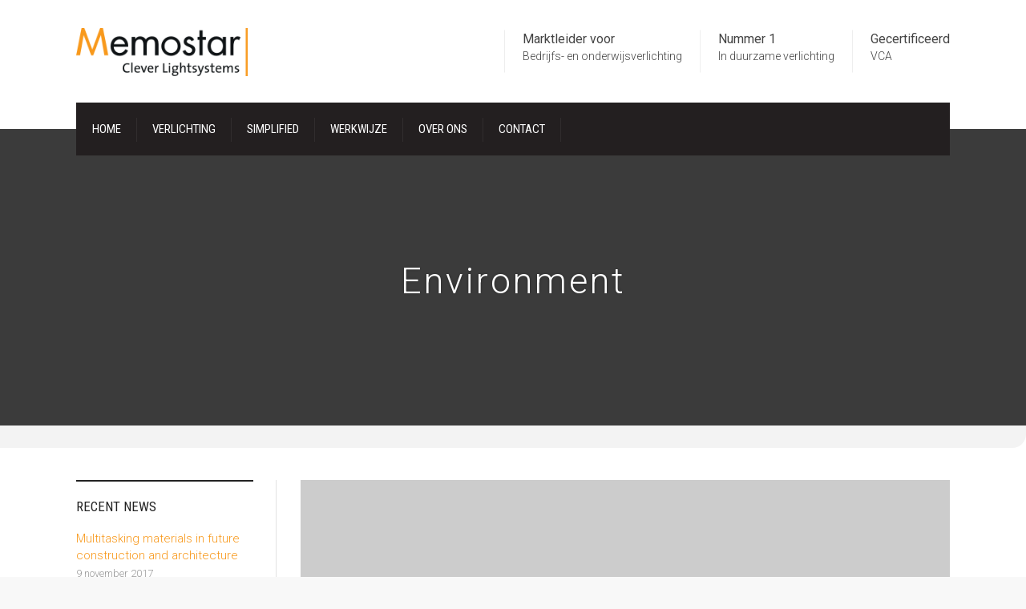

--- FILE ---
content_type: text/html; charset=UTF-8
request_url: http://memostar.nl/category/environment/
body_size: 54685
content:

<!DOCTYPE html>
<!--[if IE 9 ]><html class="no-js ie9"> <![endif]-->
<!--[if (gt IE 9)|!(IE)]><!--><html class="no-js"> <!--<![endif]-->
    <head>
        <meta charset="UTF-8">
					<meta name="viewport" content="width=device-width, initial-scale=1.0">
		        <link rel="profile" href="http://gmpg.org/xfn/11">
        <link rel="pingback" href="http://memostar.nl/xmlrpc.php">        
       <!--[if lte IE 9]><script src="http://cdnjs.cloudflare.com/ajax/libs/html5shiv/3.7/html5shiv.js"></script><![endif]-->
		<meta name='robots' content='index, follow, max-image-preview:large, max-snippet:-1, max-video-preview:-1' />

	<!-- This site is optimized with the Yoast SEO plugin v26.8 - https://yoast.com/product/yoast-seo-wordpress/ -->
	<title>Environment Archieven - Memostar Relighting</title>
	<link rel="canonical" href="https://memostar.nl/category/environment/" />
	<meta property="og:locale" content="nl_NL" />
	<meta property="og:type" content="article" />
	<meta property="og:title" content="Environment Archieven - Memostar Relighting" />
	<meta property="og:url" content="https://memostar.nl/category/environment/" />
	<meta property="og:site_name" content="Memostar Relighting" />
	<meta name="twitter:card" content="summary_large_image" />
	<script type="application/ld+json" class="yoast-schema-graph">{"@context":"https://schema.org","@graph":[{"@type":"CollectionPage","@id":"https://memostar.nl/category/environment/","url":"https://memostar.nl/category/environment/","name":"Environment Archieven - Memostar Relighting","isPartOf":{"@id":"http://memostar.nl/#website"},"primaryImageOfPage":{"@id":"https://memostar.nl/category/environment/#primaryimage"},"image":{"@id":"https://memostar.nl/category/environment/#primaryimage"},"thumbnailUrl":"http://memostar.nl/wp-content/uploads/2017/11/1300x650.png","breadcrumb":{"@id":"https://memostar.nl/category/environment/#breadcrumb"},"inLanguage":"nl-NL"},{"@type":"ImageObject","inLanguage":"nl-NL","@id":"https://memostar.nl/category/environment/#primaryimage","url":"http://memostar.nl/wp-content/uploads/2017/11/1300x650.png","contentUrl":"http://memostar.nl/wp-content/uploads/2017/11/1300x650.png","width":1300,"height":650},{"@type":"BreadcrumbList","@id":"https://memostar.nl/category/environment/#breadcrumb","itemListElement":[{"@type":"ListItem","position":1,"name":"Home","item":"http://memostar.nl/"},{"@type":"ListItem","position":2,"name":"Environment"}]},{"@type":"WebSite","@id":"http://memostar.nl/#website","url":"http://memostar.nl/","name":"Memostar Relighting","description":"Licht &amp; energie optimalisatie","publisher":{"@id":"http://memostar.nl/#organization"},"potentialAction":[{"@type":"SearchAction","target":{"@type":"EntryPoint","urlTemplate":"http://memostar.nl/?s={search_term_string}"},"query-input":{"@type":"PropertyValueSpecification","valueRequired":true,"valueName":"search_term_string"}}],"inLanguage":"nl-NL"},{"@type":"Organization","@id":"http://memostar.nl/#organization","name":"Memostar","url":"http://memostar.nl/","logo":{"@type":"ImageObject","inLanguage":"nl-NL","@id":"http://memostar.nl/#/schema/logo/image/","url":"https://memostar.nl/wp-content/uploads/2020/06/Memostar_logo_RGB.png","contentUrl":"https://memostar.nl/wp-content/uploads/2020/06/Memostar_logo_RGB.png","width":500,"height":138,"caption":"Memostar"},"image":{"@id":"http://memostar.nl/#/schema/logo/image/"}}]}</script>
	<!-- / Yoast SEO plugin. -->


<link rel='dns-prefetch' href='//fonts.googleapis.com' />
<link rel='dns-prefetch' href='//www.googletagmanager.com' />
<link rel='preconnect' href='https://fonts.gstatic.com' crossorigin />
<link rel="alternate" type="application/rss+xml" title="Memostar Relighting &raquo; feed" href="http://memostar.nl/feed/" />
<link rel="alternate" type="application/rss+xml" title="Memostar Relighting &raquo; reacties feed" href="http://memostar.nl/comments/feed/" />
<link rel="alternate" type="application/rss+xml" title="Memostar Relighting &raquo; Environment categorie feed" href="http://memostar.nl/category/environment/feed/" />
<style id='wp-img-auto-sizes-contain-inline-css' type='text/css'>
img:is([sizes=auto i],[sizes^="auto," i]){contain-intrinsic-size:3000px 1500px}
/*# sourceURL=wp-img-auto-sizes-contain-inline-css */
</style>
<link rel='stylesheet' id='layerslider-css' href='http://memostar.nl/wp-content/plugins/LayerSlider/assets/static/layerslider/css/layerslider.css?ver=6.10.2' type='text/css' media='all' />
<style id='wp-emoji-styles-inline-css' type='text/css'>

	img.wp-smiley, img.emoji {
		display: inline !important;
		border: none !important;
		box-shadow: none !important;
		height: 1em !important;
		width: 1em !important;
		margin: 0 0.07em !important;
		vertical-align: -0.1em !important;
		background: none !important;
		padding: 0 !important;
	}
/*# sourceURL=wp-emoji-styles-inline-css */
</style>
<link rel='stylesheet' id='cg_toolkit_styles-css' href='http://memostar.nl/wp-content/plugins/commercegurus-toolkit/css/cg_toolkit.css?ver=6.9' type='text/css' media='all' />
<link rel='stylesheet' id='contact-form-7-css' href='http://memostar.nl/wp-content/plugins/contact-form-7/includes/css/styles.css?ver=6.1.4' type='text/css' media='all' />
<link rel='stylesheet' id='font-awesome-css' href='http://memostar.nl/wp-content/themes/factory/css/font-awesome/font-awesome.min.css?ver=6.9' type='text/css' media='all' />
<link rel='stylesheet' id='ionicons-css' href='http://memostar.nl/wp-content/themes/factory/css/ionicons.css?ver=6.9' type='text/css' media='all' />
<link rel='stylesheet' id='animate-css' href='http://memostar.nl/wp-content/themes/factory/css/animate.css?ver=6.9' type='text/css' media='all' />
<link rel='stylesheet' id='bootstrap-css' href='http://memostar.nl/wp-content/themes/factory/inc/core/bootstrap/dist/css/bootstrap.min.css?ver=6.9' type='text/css' media='all' />
<link rel='stylesheet' id='cg-commercegurus-css' href='http://memostar.nl/wp-content/themes/factory/css/commercegurus.css?ver=6.9' type='text/css' media='all' />
<style id='cg-commercegurus-inline-css' type='text/css'>

            body .cg-hero-bg {
                background-image: url(  );
            }
        
/*# sourceURL=cg-commercegurus-inline-css */
</style>
<link rel='stylesheet' id='cg-responsive-css' href='http://memostar.nl/wp-content/themes/factory/css/responsive.css?ver=6.9' type='text/css' media='all' />
<link rel='stylesheet' id='cg-child-styles-css' href='http://memostar.nl/wp-content/themes/factory-child/style.css?ver=6.9' type='text/css' media='all' />
<link rel="preload" as="style" href="https://fonts.googleapis.com/css?family=Roboto%20Condensed:300,400,700,300italic,400italic,700italic%7CRoboto:100,300,400,500,700,900,100italic,300italic,400italic,500italic,700italic,900italic%7CPathway%20Gothic%20One:400&#038;display=swap&#038;ver=1764235792" /><link rel="stylesheet" href="https://fonts.googleapis.com/css?family=Roboto%20Condensed:300,400,700,300italic,400italic,700italic%7CRoboto:100,300,400,500,700,900,100italic,300italic,400italic,500italic,700italic,900italic%7CPathway%20Gothic%20One:400&#038;display=swap&#038;ver=1764235792" media="print" onload="this.media='all'"><noscript><link rel="stylesheet" href="https://fonts.googleapis.com/css?family=Roboto%20Condensed:300,400,700,300italic,400italic,700italic%7CRoboto:100,300,400,500,700,900,100italic,300italic,400italic,500italic,700italic,900italic%7CPathway%20Gothic%20One:400&#038;display=swap&#038;ver=1764235792" /></noscript><script type="text/javascript" id="layerslider-greensock-js-extra">
/* <![CDATA[ */
var LS_Meta = {"v":"6.10.2"};
//# sourceURL=layerslider-greensock-js-extra
/* ]]> */
</script>
<script type="text/javascript" src="http://memostar.nl/wp-content/plugins/LayerSlider/assets/static/layerslider/js/greensock.js?ver=1.19.0" id="layerslider-greensock-js"></script>
<script type="text/javascript" src="http://memostar.nl/wp-includes/js/jquery/jquery.min.js?ver=3.7.1" id="jquery-core-js"></script>
<script type="text/javascript" src="http://memostar.nl/wp-includes/js/jquery/jquery-migrate.min.js?ver=3.4.1" id="jquery-migrate-js"></script>
<script type="text/javascript" src="http://memostar.nl/wp-content/plugins/LayerSlider/assets/static/layerslider/js/layerslider.kreaturamedia.jquery.js?ver=6.10.2" id="layerslider-js"></script>
<script type="text/javascript" src="http://memostar.nl/wp-content/plugins/LayerSlider/assets/static/layerslider/js/layerslider.transitions.js?ver=6.10.2" id="layerslider-transitions-js"></script>
<script type="text/javascript" src="http://memostar.nl/wp-content/themes/factory/js/src/cond/owl.carousel.min.js?ver=6.9" id="owlcarousel-js"></script>
<script type="text/javascript" src="http://memostar.nl/wp-content/themes/factory/js/src/cond/modernizr.js?ver=6.9" id="factorycommercegurus_modernizr_custom-js"></script>
<meta name="generator" content="Powered by LayerSlider 6.10.2 - Multi-Purpose, Responsive, Parallax, Mobile-Friendly Slider Plugin for WordPress." />
<!-- LayerSlider updates and docs at: https://layerslider.kreaturamedia.com -->
<link rel="https://api.w.org/" href="http://memostar.nl/wp-json/" /><link rel="alternate" title="JSON" type="application/json" href="http://memostar.nl/wp-json/wp/v2/categories/4" /><link rel="EditURI" type="application/rsd+xml" title="RSD" href="http://memostar.nl/xmlrpc.php?rsd" />
<meta name="generator" content="WordPress 6.9" />
<meta name="generator" content="Redux 4.5.10" /><meta name="generator" content="Site Kit by Google 1.170.0" /><noscript><style>.vce-row-container .vcv-lozad {display: none}</style></noscript><meta name="generator" content="Powered by Visual Composer Website Builder - fast and easy-to-use drag and drop visual editor for WordPress."/><meta name="generator" content="Powered by WPBakery Page Builder - drag and drop page builder for WordPress."/>
<link rel="icon" href="http://memostar.nl/wp-content/uploads/2021/01/cropped-android-chrome-512x512-1-32x32.png" sizes="32x32" />
<link rel="icon" href="http://memostar.nl/wp-content/uploads/2021/01/cropped-android-chrome-512x512-1-192x192.png" sizes="192x192" />
<link rel="apple-touch-icon" href="http://memostar.nl/wp-content/uploads/2021/01/cropped-android-chrome-512x512-1-180x180.png" />
<meta name="msapplication-TileImage" content="http://memostar.nl/wp-content/uploads/2021/01/cropped-android-chrome-512x512-1-270x270.png" />

	<style type="text/css">

		
			.cg-announcements 
			{
				background-color: #000000;
			}

			
			.cg-announcements,
			.cg-announcements a,
			.cg-announcements a:hover

			{
				color: #ffffff;
			}

			
			.cg-header-fixed .menu > li.menu-full-width .cg-submenu-ddown .container > ul > li > a:hover, 
			.cg-primary-menu .menu > li.menu-full-width .cg-submenu-ddown .container > ul > li > a:hover 
			{
				color: #333333;
			}
		
					.cg-primary-menu .menu > li .cg-submenu-ddown .container > ul > li:hover > a,
			.cg-header-fixed .menu > li .cg-submenu-ddown .container > ul > li:hover > a,
			.cg-primary-menu .menu > li .cg-submenu-ddown .container > ul > li > a:hover,
			.cg-header-fixed .menu > li .cg-submenu-ddown .container > ul > li > a:hover,
			.menu > li .cg-submenu-ddown .container > ul .menu-item-has-children .cg-submenu li a:hover,
			.cg-primary-menu .menu > li .cg-submenu-ddown .container > ul .menu-item-has-children > a:hover:after {
				background-color: #f8991c; 
				border-color: #f8991c;
			}

		
					body {
				background-color: #f8f8f8; 
			}

		
		
		
		
						.cg-hero-bg {
				background-image: url('http://memostar.nl/wp-content/uploads/2021/01/iStock-530202984_medium.jpg'); 
			}
		
		
					#main-wrapper, 
			body.boxed #main-wrapper,
			#cg-page-wrap,
			.page-container {
				background-color: #ffffff; 
			}
		
		
			#top,
			.cg-primary-menu .menu > li > a:before,
			.new.menu-item a:after, 
			.cg-primary-menu-below-wrapper .menu > li.current_page_item > a,
			.cg-primary-menu-below-wrapper .menu > li.current-menu-ancestor > a,
			.cg-primary-menu-below-wrapper .menu > li.current_page_parent > a,
			.bttn:before, .cg-product-cta .button:before, 
			.slider .cg-product-cta .button:before, 
			.widget_shopping_cart_content p.buttons a.button:before,
			.faqs-reviews .accordionButton .icon-plus:before, 
			.content-area ul.bullets li:before,
			.container .mejs-controls .mejs-time-rail .mejs-time-current,
			.wpb_toggle:before, h4.wpb_toggle:before,
			#filters button.is-checked,
			.first-footer ul.list li:before,
			.tipr_content,
			.navbar-toggle .icon-bar,
			#calendar_wrap caption,
			.subfooter #mc_signup_submit,
			.container .wpb_accordion .wpb_accordion_wrapper .wpb_accordion_header.ui-accordion-header-active,
			.page-numbers li span.current,
			.page-numbers li a:hover,
			.product-category-description,
			.nav-slit h3,
			.cg-folio-thumb,
			.cg-folio-button,
			.cg-extra-product-options li a:after,
			.post-tags a:hover, 
			body.single-post.has-featured-image .header-wrapper .entry-meta time,
			#respond input#submit,
			#respond input#submit:hover,
			.content-area footer.entry-meta a:after,
			body .flex-direction-nav a,
			body.single-post .content-area footer.entry-meta a:after,
			.content-area .medium-blog footer.entry-meta a:after,
			.cg-primary-menu .menu > li .cg-submenu-ddown .container > ul > li a:hover:after,
			.container #mc_signup_submit,
			.cg-overlay-feature .cg-copy span.subtitle strong,
			.cg-overlay-slideup:hover .cg-copy,
			.container .mc4wp-form input[type="submit"],
			.woocommerce .widget_price_filter .price_slider_wrapper .ui-widget-content,
			.wpcf7 input.wpcf7-submit,
			.double-bounce1, .double-bounce2,
			.entry-content a.more-link:before,
			.woocommerce a.button.alt,
			.woocommerce a.button.alt:hover,
			.widget_pages ul li:before, 
			.widget_meta ul li:before, 
			.widget_archive ul li:before, 
			.widget_categories ul li:before, 
			.widget_nav_menu ul li:before,
			.woocommerce button.button.alt,
			.woocommerce button.button.alt:hover,
			.woocommerce input.button.alt,
			.woocommerce input.button.alt:hover

			{
				background-color: #f8991c; 
			}

			.page-numbers li span.current,
			ul.tiny-cart li ul.cart_list li.buttons .button.checkout,
			.page-numbers li a:hover, 
			.page-numbers li span.current,
			.page-numbers li span.current:hover,
			.page-numbers li a:hover,
			.vc_read_more,
			body .wpb_teaser_grid .categories_filter li a:hover, 
			.owl-theme .owl-controls .owl-page.active span, 
			.owl-theme .owl-controls.clickable .owl-page:hover span,
			.woocommerce-page .container .cart-collaterals a.button,
			.container .wpb_content_element .wpb_tabs_nav li.ui-tabs-active a,
			.order-wrap,
			.cg-product-cta .button:hover,
			.slider .cg-product-cta .button:hover,
			.widget_shopping_cart_content p.buttons a.button.checkout,
			.entry-content a.more-link:hover,
			body.home .wpb_text_column p a.more-link:hover,
			#respond input#submit,
			.up-sells-bottom h2 span,
			.content-area .up-sells-bottom h2 span,
			.related h2 span,
			.content-area .related h2 span,
			.cross-sells h2 span,
			.woocommerce-page .content-area form .coupon h3 span,
			body .vc_tta.vc_general.vc_tta-color-white .vc_tta-tab.vc_active span,
			body.error404 .content-area a.btn,
			body .flexslider,
			body.woocommerce-page ul.products li.product a:hover img,
			.cg-primary-menu .menu > li:hover

			{
				border-color: #f8991c;
			}

			.post-tags a:hover:before,
			.cat-links a:hover:before,
			.tags-links a:hover:before {
				border-right-color: #f8991c;
			}

			.container .wpb_content_element .wpb_tabs_nav li.ui-tabs-active a:before {
				border-top-color: #f8991c;
			}

			a,
			body.bbpress button,
			.cg-features i,
			.cg-features h2,
			.toggle-active i.fa,
			.cg-menu-beside .cg-cart-count,
			.widget_layered_nav ul.yith-wcan-list li a:before,
			.widget_layered_nav ul.yith-wcan-list li.chosen a:before,
			.widget_layered_nav ul.yith-wcan-list li.chosen a,
			.cg-menu-below .cg-extras .cg-header-details i,
			blockquote:before,
			blockquote:after,
			article.format-link .entry-content p:before,
			.container .ui-state-default a, 
			.container .ui-state-default a:link, 
			.container .ui-state-default a:visited,
			.logo a,
			.container .cg-product-cta a.button.added:after,
			.woocommerce-breadcrumb a,
			#cg-articles h3 a,
			.cg-recent-folio-title a, 
			.content-area h2.cg-recent-folio-title a,
			.cg-product-info .yith-wcwl-add-to-wishlist a:hover:before,
			.cg-product-wrap .yith-wcwl-add-to-wishlist .yith-wcwl-wishlistexistsbrowse.show a:before,
			.cg-primary-menu-below-wrapper .menu > li.download a span:before,
			.cg-primary-menu-below-wrapper .menu > li.download a:before,
			.cg-primary-menu-below-wrapper .menu > li.arrow a span:before,
			.cg-primary-menu-below-wrapper .menu > li.arrow a:before,
			.widget_rss ul li a,
			.lightwrapper .widget_rss ul li a,
			.woocommerce-tabs .tabs li a:hover,
			.content-area .checkout-confirmed-payment p,
			.icon.cg-icon-bag-shopping-2, 
			.icon.cg-icon-basket-1, 
			.icon.cg-icon-shopping-1,
			#top-menu-wrap li a:hover,
			.cg-product-info .yith-wcwl-add-to-wishlist .yith-wcwl-wishlistaddedbrowse a:before, 
			.cg-product-info .yith-wcwl-add-to-wishlist .yith-wcwl-wishlistaddedbrowse a:hover:before,
			.widget ul.product-categories ul.children li a:before,
			.widget_pages ul ul.children li a:before,
			.container .wpb_content_element .wpb_tabs_nav li.ui-tabs-active a,
			.container .wpb_tabs .wpb_tabs_nav li a:hover,
			.widget a:hover,
			.cg-product-cta a.button.added,
			.woocommerce-tabs .tabs li.active a,
			.summary .price ins .amount,
			.woocommerce div.product p.price,
			body.woocommerce-page ul.products li.product .price,
			ul.tiny-cart li a.cart_dropdown_link:before,
			button.mfp-close:hover,
			body .vc_custom_heading a:hover,
			body.error404 .content-area a.btn,
			.no-grid .vc_custom_heading a:hover,
			.cg-price-action .cg-product-cta a,
			.prev-product:hover:before, 
			.next-product:hover:before,
			.widget.woocommerce .amount,
			.woocommerce nav.woocommerce-pagination ul li span.current,
			.cg-primary-menu .menu > li.menu-full-width .cg-submenu-ddown .container > ul > li > a:hover,
			.container .wpb_tour.wpb_content_element .wpb_tour_tabs_wrapper .wpb_tabs_nav li.ui-state-active a,
			.cg-header-fixed .menu > li.menu-full-width .cg-submenu-ddown .container > ul > li .cg-submenu ul li.title a:hover,
			.cg-primary-menu .menu > li.menu-full-width .cg-submenu-ddown .container > ul > li .cg-submenu ul li.title a:hover 

			{
				color: #f8991c;
			}

			.owl-theme .owl-controls .owl-buttons div:hover,
			article.format-link .entry-content p:hover,
			.container .ui-state-hover,
			#filters button.is-checked,
			#filters button.is-checked:hover,
			.map_inner,
			h4.widget-title span,
			.wpb_teaser_grid .categories_filter li.active a,
			.cg-header-fixed .menu > li .cg-submenu-ddown, 
			body .wpb_teaser_grid .categories_filter li.active a,
			.cg-wp-menu-wrapper .menu li a:hover,
			.cg-primary-menu-beside .cg-wp-menu-wrapper .menu li:hover a,
			.cg-header-fixed .cg-wp-menu-wrapper .menu li:hover a,
			.container .cg-product-cta a.button.added,
			h4.widget-title span,
			#secondary h4.widget-title span,
			.container .wpb_accordion .wpb_accordion_wrapper .wpb_accordion_header.ui-accordion-header-active

			{
				border-color: #f8991c;
			}


			ul.tabNavigation li a.active,
			.wpb_teaser_grid .categories_filter li.active a,
			ul.tiny-cart li ul.cart_list li.buttons .button.checkout,
			.cg-primary-menu .menu > li:before

			{
				background: #f8991c;

			}

			.tipr_point_top:after,
			.woocommerce .woocommerce-tabs ul.tabs li.active a:after {
				border-top-color: #f8991c;
			}

			.tipr_point_bottom:after,
			.content-area a:hover
			{
				border-bottom-color: #f8991c;
			}

		
		
			a,
			.logo a,
			#secondary .widget_rss ul li a,
			.navbar ul li.current-menu-item a, 
			.navbar ul li.current-menu-ancestor a, 
			body.woocommerce ul.products li.product a:hover,
			#cg-articles h3 a,
			.current-menu-item,
			.content-area table.my_account_orders td.order-actions a,
			body.blog.has-featured-image .header-wrapper p.sub-title a,
			.content-area .cart-collaterals table a.shipping-calculator-button,
			.content-area h6 a.email,
			#secondary .widget_recent_entries ul li a

			{
				color: #f8991c; 
			}


		
					.page-container a:hover,
			.page-container a:focus,
			body.single footer.entry-meta a:hover,
			.content-area table a:hover,
			.cg-blog-date .comments-link a:hover,
			.widget ul.product-categories li a:hover,
			.widget ul.product-categories ul.children li a:hover,
			#top .dropdown-menu li a:hover, 
			ul.navbar-nav li .nav-dropdown li a:hover,
			.navbar ul li.current-menu-item a:hover, 
			.navbar ul li.current-menu-ancestor a:hover,
			.content-area a.post-edit-link:hover:before,
			.cg-header-fixed .menu > li .cg-submenu-ddown .container > ul > li a:hover, 
			body .cg-primary-menu .menu > li .cg-submenu-ddown .container > ul > li a:hover, 
			.cg-submenu-ddown .container > ul > li > a:hover,
			.cg-header-fixed .menu > li .cg-submenu-ddown .container > ul > li a:hover,
			.cg-primary-menu .menu > li .cg-submenu-ddown .container > ul > li a:hover,
			.blog-pagination ul li a:hover,
			.content-area .medium-blog footer.entry-meta a:hover,
			.widget.popular-posts ul li a.wpp-post-title:hover,
			body .content-area article h2 a:hover,
			body .vc_custom_heading a:hover,
			.widget_tag_cloud a:hover,
			body.woocommerce-page ul.products li.product .button:hover,
			#secondary .widget_recent_entries ul li a:hover

			{
				color: #000000; 
			}

			.dropdown-menu > li > a:hover {
				background-color: #000000; 
			}

		
		
			@media only screen and (min-width: 1100px) { 

				.rightnav,
				.rightnav h4.widget-title {
					color: #444444;
				}

			}
		
		
				.cg-primary-menu .menu > li > a,
				.cg-primary-menu-below-wrapper .menu > li.secondary.current_page_item > a,
				body .cg-primary-menu-left.cg-primary-menu .menu > li.secondary.current_page_item:hover > a {
					color: #ffffff;
				}

		
		/* Sticky Header Text */

		
			.cg-transparent-header.scroller .cg-primary-menu .menu > li > a,
			.cg-transparent-header.scroller .rightnav .cart_subtotal,
			.cg-transparent-header.scroller .search-button,
			body.transparent-light .cg-transparent-header.scroller .cg-primary-menu .menu > li > a, 
			body.transparent-light .cg-transparent-header.scroller .rightnav .cart_subtotal, 
			body.transparent-light .cg-transparent-header.scroller .search-button,
			body.transparent-dark .cg-transparent-header.scroller .cg-primary-menu .menu > li > a,
			body.transparent-dark .cg-transparent-header.scroller .rightnav .cart_subtotal,
			body.transparent-dark .cg-transparent-header.scroller .search-button,
			.cg-header-fixed-wrapper .rightnav .cart_subtotal,
			.cg-header-fixed .cg-primary-menu .menu > li > a {
				color: #231f20;
			}


			.cg-transparent-header.scroller .burger span,
			body.transparent-light .cg-transparent-header.scroller .burger span,
			body.transparent-dark .cg-transparent-header.scroller .burger span {
				background: #231f20;
			}

			.cg-transparent-header.scroller .leftnav a,
			.cg-header-fixed .leftnav a {
				color: #231f20;
				border-color: #231f20;
			}



		
		
			@media only screen and (max-width: 1100px) { 
				body .cg-header-wrap .cg-transparent-header,
				body.transparent-light .cg-header-wrap .cg-transparent-header,
				body.transparent-dark .cg-header-wrap .cg-transparent-header,
				body .cg-menu-below,
				.scroller, 
				body.transparent-light .cg-header-wrap .scroller, 
				body.transparent-dark .cg-header-wrap .scroller {
					background: #ffffff; 
				}
			}

		
		/* Standard Logo */
		
			@media only screen and (min-width: 1100px) {
				.cg-transparent-header,
				.cg-menu-below {
					height: 60px;
				}

				.leftnav .cg-main-logo img {
					height: 60px;
					width: auto;
				}

				.cg-extras {
					line-height: 60px;
				}

				.cg-menu-below,
				.cg-menu-below .ul.tiny-cart,
				.cg-logo-center .search-button,
				.cg-menu-below .leftnav a { 
					line-height: 128px;
				}

				.cg-menu-below .ul.tiny-cart,
				.cg-menu-below .cg-extras .site-search {
					height: 128px;
					line-height: 128px;
				}

				.rightnav .extra {
					height: 128px;
				}


			}

		
		/* Standard Top Padding */
		
		/* Standard Bottom Padding */
		
			@media only screen and (min-width: 1100px) {
				.cg-transparent-header,
				.cg-menu-below {
					height: 128px;
				}

				.cg-transparent-header .cg-primary-menu .menu > li > a {
					padding-bottom: 70px;
				}
			}

		
		/* Dynamic Logo Width */
		
			@media only screen and (min-width: 1100px) {
				.cg-menu-below .leftnav.dynamic-logo-width {
					width: 30%;
				}

				.rightnav {
					width: 70%;
				}

			}

				.cg-menu-below .leftnav.text-logo {
				  min-height: auto;
				  padding-bottom: inherit;
				}

		
		/* Heading Top Margin */
		
				.header-wrapper {
					padding-top: 155px;
				}

		
		/* Heading Bottom Margin */
		
				.header-wrapper {
					padding-bottom: 145px;
				}

		
		
			@media only screen and (max-width: 1100px) {

				.cg-wp-menu-wrapper .activate-mobile-search {
					line-height: 70px;
				}

				.cg-menu-below .leftnav.text-logo {
					height: 70px;
					line-height: 70px;
				}

				.mean-container a.meanmenu-reveal {
					height: 70px;
				}

				.cg-menu-below .logo a {
					line-height: 70px;
				}

				.mean-container .mean-nav {
					margin-top: 70px;
				}
			}

		
		
			@media only screen and (max-width: 1100px) {
				.logo img, .cg-menu-below .logo img {
					max-height: 45px;
				}
			}

		
					.first-footer

			{
				background-color: #231f20; 
			}

		
					.second-footer

			{
				background-color: #eeeeee; 
			}

		
					.first-footer, .first-footer h4.widget-title, .first-footer a:hover, .first-footer li  

			{
				color: #f2f2f2; 
			}

		
					.first-footer a  

			{
				color: #ffffff; 
			}

		
		
			.second-footer, .second-footer h4.widget-title, .second-footer a, .second-footer a:hover, .second-footer li  

			{
				color: #231f20; 
			}

		

		
	</style>

	<style id="factorycommercegurus_reduxopt-dynamic-css" title="dynamic-css" class="redux-options-output">.cg-transparent-header, .cg-logo-center, .cg-logo-left{background-color:#ffffff;}
						.cg-primary-menu-below-wrapper .menu > li.current_page_item > a, 
						.cg-primary-menu-below-wrapper .menu > li.current_page_item > a:hover, 
						.cg-primary-menu-below-wrapper .menu > li.current_page_item:hover > a, 
						.cg-primary-menu-below-wrapper .menu > li.current-menu-ancestor > a,
						body .cg-primary-menu-left.cg-primary-menu .menu > li.current_page_item:hover > a, 
						.cg-primary-menu-left.cg-primary-menu .menu > li.current-menu-ancestor:hover > a, 
						.cg-primary-menu-below-wrapper .menu > li.current-menu-ancestor > a:hover,  
						.cg-primary-menu-below-wrapper .menu > li.current_page_parent > a, 
						.cg-primary-menu-below-wrapper .menu > li.secondary.current-menu-ancestor a:before{color:#231f20;}.cg-primary-menu-center ul.menu, .cg-primary-menu-left ul.menu{background-color:#231f20;}.cg-primary-menu-below-wrapper .menu > li.secondary > a{background-color:#5b5b5b;}.cg-primary-menu-left.cg-primary-menu .menu > li:not(.current_page_parent) > a:hover, .cg-primary-menu-left.cg-primary-menu .menu > li:not(.current_page_parent):hover > a{color:#cccccc;}.cg-header-fixed-wrapper.cg-is-fixed{background-color:#ffffff;}.mean-container a.meanmenu-reveal span{background-color:#231f20;}.mobile-search i{color:#231f20;}.cg-primary-menu .menu > li > a,ul.tiny-cart > li > a,.rightnav .cart_subtotal{font-family:"Roboto Condensed";text-transform:uppercase;font-weight:400;font-style:normal;font-size:15px;}.cg-header-fixed .menu > li.menu-full-width .cg-submenu-ddown .container > ul > li > a, .cg-primary-menu .menu > li.menu-full-width .cg-submenu-ddown .container > ul > li > a, .menu-full-width .cg-menu-title, .cg-header-fixed .menu > li.menu-full-width .cg-submenu-ddown .container > ul .menu-item-has-children > a, .cg-primary-menu .menu > li .cg-submenu-ddown ul li.image-item-title a, .cg-primary-menu .menu > li .cg-submenu-ddown ul li.image-item-title ul a,
.cg-primary-menu .menu > li.menu-full-width .cg-submenu-ddown .container > ul .menu-item-has-children > a, .cg-header-fixed .menu > li.menu-full-width .cg-submenu-ddown .container > ul > li .cg-submenu ul li.title a, .cg-primary-menu .menu > li.menu-full-width .cg-submenu-ddown .container > ul > li .cg-submenu ul li.title a, .cg-primary-menu .menu > li.menu-full-width .cg-submenu-ddown .container > ul > li > a:hover{font-family:Roboto;font-weight:300;font-style:normal;color:#333333;font-size:15px;}.cg-primary-menu .menu > li .cg-submenu-ddown .container > ul > li a, .cg-submenu-ddown .container > ul > li > a, .cg-header-fixed .menu > li.menu-full-width .cg-submenu-ddown .container > ul > li .cg-submenu ul li ul li a, .cg-primary-menu .menu > li.menu-full-width .cg-submenu-ddown .container > ul > li .cg-submenu ul li ul li a, body .cg-primary-menu .menu > li .cg-submenu-ddown .container > ul > li a:hover{font-family:Roboto;text-transform:none;font-weight:300;font-style:normal;color:#333333;font-size:14px;}body,select,input,textarea,button,h1,h2,h3,h4,h5,h6{font-family:Roboto;line-height:26px;font-weight:300;font-style:normal;color:#333333;font-size:16px;}.container .mc4wp-form input[type="submit"],.text-logo a{font-family:"Pathway Gothic One";text-transform:uppercase;font-weight:400;font-style:normal;}.content-area .entry-content p,.product p,.content-area .vc_toggle_title h4,.content-area ul,.content-area ol,.vc_figure-caption,.authordescription p,body.page-template-template-home-default .wpb_text_column p{font-family:Roboto;line-height:26px;font-weight:300;font-style:normal;color:#343e47;font-size:16px;}h1,.content-area h1,h1.cg-page-title,.summary h1,.content-area .summary h1{font-family:Roboto;line-height:70px;letter-spacing:3px;font-weight:300;font-style:normal;color:#111;font-size:45px;}h2,.content-area h2{font-family:Roboto;line-height:44px;font-weight:300;font-style:normal;color:#222;font-size:34px;}h3,.content-area h3{font-family:Roboto;line-height:42px;font-weight:300;font-style:normal;color:#222;font-size:28px;}h4,.content-area h4,body .vc_separator h4{font-family:Roboto;line-height:32px;font-weight:300;font-style:normal;color:#222;font-size:22px;}h5,.content-area h5{font-family:Roboto;line-height:30px;font-weight:300;font-style:normal;color:#222;font-size:20px;}h6,.content-area h6{font-family:Roboto;line-height:23px;font-weight:300;font-style:normal;color:#343e47;font-size:15px;}h4.widget-title,#secondary h4.widget-title a,.subfooter h4{font-family:"Roboto Condensed";text-transform:uppercase;line-height:23px;font-weight:400;font-style:normal;color:#222;font-size:17px;}</style><noscript><style> .wpb_animate_when_almost_visible { opacity: 1; }</style></noscript>    <link rel='stylesheet' id='redux-custom-fonts-css' href='//memostar.nl/wp-content/uploads/redux/custom-fonts/fonts.css?ver=1674163688' type='text/css' media='all' />
</head>
    <body id="skrollr-body" class="archive category category-environment category-4 wp-theme-factory wp-child-theme-factory-child vcwb cg-header-style-default cg-sticky-enabled  has-featured-image cgtoolkit wpb-js-composer js-comp-ver-6.1 vc_responsive">

        <div class="cg-loader">
    	<div class="spinner">
  			<div class="double-bounce1"></div>
  			<div class="double-bounce2"></div>
		</div>
	</div>

	<script>
	( function ( $ ) { "use strict";
		$(window).load(function() {
			$(".cg-loader").fadeOut("slow");;
		});
	}( jQuery ) );
	</script>
	
		<div id="main-wrapper" class="content-wrap">

							

<!-- Load Top Bar -->
	
<!--/ End Top Bar -->

<!-- Only load if Mobile Search Widget Area is Enabled -->

	<script>

	    ( function ( $ ) {
	        "use strict";

	        $( document ).ready( function () {
	            $( ".activate-mobile-search" ).click( function () {
	                $( ".mobile-search-reveal" ).slideToggle( "fast" );
	            } );
	        } );

	    }( jQuery ) );
	</script>

	<div class="mobile-search-reveal">
		<div class="container">
			<div class="row">
				<div class="col-lg-12 col-md-12">
					<div class="activate-mobile-search close"><i class="ion-close-round"></i></div>
					<div id="search-1" class="widget_search"><form role="search" method="get" class="search-form" action="http://memostar.nl/">
    <label>
        <span class="screen-reader-text">Search for:</span>
        <input type="search" class="search-field" placeholder="Search &hellip;" value="" name="s">
    </label>
    <input type="submit" class="search-submit" value="Search">
</form>
</div>				</div>
			</div>
		</div>
	</div>
<!--/ End Mobile Search -->

	<div id="wrapper" class="cg-heading-align-center">
	<!-- Left Logo with menu below -->
	<div class="cg-menu-below cg-logo-left cg-menu-left">
		<div class="container">
			<div class="cg-logo-cart-wrap">
				<div class="cg-logo-inner-cart-wrap">
					<div class="row">
						<div class="container width-auto">
							<div class="cg-wp-menu-wrapper">
								<div id="load-mobile-menu">
								</div>

																	<div class="activate-mobile-search"><i class="ion-android-search mobile-search-icon"></i></div>
								
								<div class="rightnav">
									<div class="cg-extras">
															
										 
										<div class="extra"><div id="text-7" class="cg-header-details widget_text"><h4 class="widget-title"><span>Gecertificeerd</span></h4>			<div class="textwidget"><p>VCA</p>
</div>
		</div><div id="text-6" class="cg-header-details widget_text"><h4 class="widget-title"><span>Nummer 1</span></h4>			<div class="textwidget"><p>In duurzame verlichting</p>
</div>
		</div><div id="text-5" class="cg-header-details widget_text"><h4 class="widget-title"><span>Marktleider voor</span></h4>			<div class="textwidget"><p>Bedrijfs- en onderwijsverlichting</p>
</div>
		</div></div>


									</div><!--/cg-extras --> 
								</div><!--/rightnav -->

								
									<div class="leftnav logo image dynamic-logo-width">
										<a class="cg-main-logo" href="http://memostar.nl/" rel="home">
											<span class="helper"></span><img src="http://memostar.nl/wp-content/uploads/2021/05/Memostar_logo_new_RGB.png" alt="Memostar Relighting"/></a>
									</div>

								
							</div>
						</div><!--/container -->
					</div><!--/row -->
				</div><!--/cg-logo-inner-cart-wrap -->
			</div><!--/cg-logo-cart-wrap -->
		</div><!--/container -->
	</div><!--/cg-menu-below -->
	<div class="cg-primary-menu cg-wp-menu-wrapper cg-primary-menu-below-wrapper cg-primary-menu-left">
		<div class="container">
			<div class="row margin-auto">
			
											<div class="cg-main-menu"><ul id="menu-main-menu" class="menu"><li id="menu-item-70902" class="menu-item menu-item-type-post_type menu-item-object-page menu-item-home menu-item-70902"><a href="http://memostar.nl/"><span>Home</span></a></li>
<li id="menu-item-70988" class="menu-item menu-item-type-post_type menu-item-object-page menu-item-70988"><a href="http://memostar.nl/bedrijfsverlichting/"><span>Verlichting</span></a></li>
<li id="menu-item-71110" class="menu-item menu-item-type-post_type menu-item-object-page menu-item-71110"><a href="http://memostar.nl/simplified/"><span>Simplified</span></a></li>
<li id="menu-item-70992" class="menu-item menu-item-type-post_type menu-item-object-page menu-item-70992"><a href="http://memostar.nl/werkwijze/"><span>Werkwijze</span></a></li>
<li id="menu-item-70899" class="menu-item menu-item-type-post_type menu-item-object-page menu-item-70899"><a href="http://memostar.nl/over-ons/"><span>Over ons</span></a></li>
<li id="menu-item-70900" class="menu-item menu-item-type-post_type menu-item-object-page menu-item-70900"><a href="http://memostar.nl/contact/"><span>Contact</span></a></li>
</ul></div>										
			</div>
		</div>
	</div>




	
	<div class="page-container">
			
							<div id="mobile-menu">
					<a id="skip" href="#cg-page-wrap" class="hidden" title="Skip to content">Skip to content</a> 
					<ul id="mobile-cg-primary-menu" class="mobile-menu-wrap"><li  class="menu-item menu-item-type-post_type menu-item-object-page menu-item-home"><a href="http://memostar.nl/"><span>Home</span></a></li>
<li  class="menu-item menu-item-type-post_type menu-item-object-page"><a href="http://memostar.nl/bedrijfsverlichting/"><span>Verlichting</span></a></li>
<li  class="menu-item menu-item-type-post_type menu-item-object-page"><a href="http://memostar.nl/simplified/"><span>Simplified</span></a></li>
<li  class="menu-item menu-item-type-post_type menu-item-object-page"><a href="http://memostar.nl/werkwijze/"><span>Werkwijze</span></a></li>
<li  class="menu-item menu-item-type-post_type menu-item-object-page"><a href="http://memostar.nl/over-ons/"><span>Over ons</span></a></li>
<li  class="menu-item menu-item-type-post_type menu-item-object-page"><a href="http://memostar.nl/contact/"><span>Contact</span></a></li>
</ul>				</div><!--/mobile-menu -->
			
			<div id="cg-page-wrap" class="hfeed site">

		<div class="header-wrapper">
			<div class="cg-hero-bg" data-center-top="top:-10%;" data-top-top="top: 0%;"></div>
			<div class="overlay"></div> 
			<div class="container">
				<div class="row">
					<div class="col-lg-12 col-md-12">
						<header class="entry-header">
							<h1 class="cg-page-title">
							Environment                            
						</h1>
						</header>
					</div>
					
					</div>
				</div>
			</div>
		</div>

				<div class="breadcrumbs-wrapper">
			<div class="container">
				<div class="row">
					<div class="col-lg-9 col-md-9 col-sm-9">
										</div>
					<div class="col-lg-3 col-md-3 col-sm-3">
											</div>
				</div>
			</div>
		</div>		
		

<div class="container">
    <div class="content">
        <div class="row">

				<div class="col-lg-9 col-md-9 col-sm-12 col-md-push-3 col-lg-push-3">
					<section id="primary" class="content-area">
						<main id="main" class="site-main " role="main">
																<div>
																												
			

					<article id="post-51" class="post-51 post type-post status-publish format-standard has-post-thumbnail hentry category-environment tag-eco tag-sustainability">
					<div class="cg-blog-article">

					<div class="image">
						<a href="http://memostar.nl/choosing-sustainable-products/" title="Choosing sustainable products and materials" >
			<img width="1300" height="650" src="http://memostar.nl/wp-content/uploads/2017/11/1300x650.png" class="attachment-post-thumbnail size-post-thumbnail wp-post-image" alt="" decoding="async" srcset="http://memostar.nl/wp-content/uploads/2017/11/1300x650.png 1300w, http://memostar.nl/wp-content/uploads/2017/11/1300x650-300x150.png 300w, http://memostar.nl/wp-content/uploads/2017/11/1300x650-1024x512.png 1024w, http://memostar.nl/wp-content/uploads/2017/11/1300x650-768x384.png 768w" sizes="(max-width: 1300px) 100vw, 1300px" />						</a>  
					</div>

					<header class="entry-header">
					<div class="blog-meta">
							<span class="cg-blog-date">
				<span class="posted-on"><time class="entry-date published updated" datetime="2017-11-06T11:58:09+01:00">6 november 2017</time></span><span class="author-meta"> by <span class="author vcard"><a class="url fn n" href="http://memostar.nl/author/renememostar/">Rene@Memostar</a></span></span>							</span> <span class="cg-blog-author author vcard"> Rene@Memostar </span> 
									<span class="comments"><a href="http://memostar.nl/choosing-sustainable-products/#respond">Geen reacties</a></span>
						 
					</div>
						<h2 class="entry-title"><a href="http://memostar.nl/choosing-sustainable-products/" rel="bookmark">Choosing sustainable products and materials</a></h2>   
						
					</header><!-- .entry-header -->
											<div class="entry-content">
							<p><span class="dropcap">T</span>he increasing availability of product environmental information provides an opportunity for consumers to choose more sustainable products and for designers to be rewarded for selecting more sustainable materials. Here are some tips on how to do this.</p>
<p> <a href="http://memostar.nl/choosing-sustainable-products/#more-51" class="more-link">Read more</a></p>
						</div><!-- .entry-content -->
										
				<footer class="entry-meta">
																		<span class="cat-links">
								<a href="http://memostar.nl/category/environment/" rel="category tag">Environment</a>							</span>
						
													<span class="tags-links">
								<a href="http://memostar.nl/tag/eco/" rel="tag">eco</a>, <a href="http://memostar.nl/tag/sustainability/" rel="tag">sustainability</a>							</span>
											

				</footer><!-- .entry-meta -->



					</div><!--/cg-blog-article -->
				</article><!-- only-regular-post #post-## -->



																																						</div>
						</main><!-- #main -->
					</section><!-- #primary -->
				</div><!--/9 -->
				<div class="col-lg-3 col-md-3 col-sm-12 col-md-pull-9 col-lg-pull-9 sidebar">
	
<div id="secondary" class="widget-area" role="complementary">
	
		<aside id="recent-posts-1" class="widget widget_recent_entries">
		<h4 class="widget-title"><span>RECENT NEWS</span></h4>
		<ul>
											<li>
					<a href="http://memostar.nl/multitasking-materials/">Multitasking materials in future construction and architecture</a>
											<span class="post-date">9 november 2017</span>
									</li>
											<li>
					<a href="http://memostar.nl/materials-and-manufacturing-education/">Materials and Manufacturing Education</a>
											<span class="post-date">8 november 2017</span>
									</li>
											<li>
					<a href="http://memostar.nl/design-and-advanced-materials/">Design and Advanced Materials As a Driver of European Innovation</a>
											<span class="post-date">7 november 2017</span>
									</li>
					</ul>

		</aside><aside id="categories-1" class="widget widget_categories"><h4 class="widget-title"><span>CATEGORIES</span></h4>
			<ul>
					<li class="cat-item cat-item-2"><a href="http://memostar.nl/category/bioplastics/">Bioplastics</a>
</li>
	<li class="cat-item cat-item-4 current-cat"><a aria-current="page" href="http://memostar.nl/category/environment/">Environment</a>
</li>
	<li class="cat-item cat-item-5"><a href="http://memostar.nl/category/manufacturing/">Manufacturing</a>
</li>
	<li class="cat-item cat-item-6"><a href="http://memostar.nl/category/materials/">Materials</a>
</li>
	<li class="cat-item cat-item-7"><a href="http://memostar.nl/category/technology/">Technology</a>
</li>
			</ul>

			</aside><aside id="tag_cloud-1" class="widget widget_tag_cloud"><h4 class="widget-title"><span>TAGS</span></h4><div class="tagcloud"><a href="http://memostar.nl/tag/aluminum/" class="tag-cloud-link tag-link-9 tag-link-position-1" style="font-size: 8pt;" aria-label="aluminum (1 item)">aluminum</a>
<a href="http://memostar.nl/tag/architecture/" class="tag-cloud-link tag-link-10 tag-link-position-2" style="font-size: 8pt;" aria-label="architecture (1 item)">architecture</a>
<a href="http://memostar.nl/tag/biomimetics/" class="tag-cloud-link tag-link-11 tag-link-position-3" style="font-size: 8pt;" aria-label="biomimetics (1 item)">biomimetics</a>
<a href="http://memostar.nl/tag/biopolymers/" class="tag-cloud-link tag-link-12 tag-link-position-4" style="font-size: 8pt;" aria-label="biopolymers (1 item)">biopolymers</a>
<a href="http://memostar.nl/tag/construction/" class="tag-cloud-link tag-link-13 tag-link-position-5" style="font-size: 8pt;" aria-label="construction (1 item)">construction</a>
<a href="http://memostar.nl/tag/eco/" class="tag-cloud-link tag-link-14 tag-link-position-6" style="font-size: 8pt;" aria-label="eco (1 item)">eco</a>
<a href="http://memostar.nl/tag/education/" class="tag-cloud-link tag-link-15 tag-link-position-7" style="font-size: 8pt;" aria-label="education (1 item)">education</a>
<a href="http://memostar.nl/tag/european/" class="tag-cloud-link tag-link-16 tag-link-position-8" style="font-size: 8pt;" aria-label="European (1 item)">European</a>
<a href="http://memostar.nl/tag/renewables/" class="tag-cloud-link tag-link-17 tag-link-position-9" style="font-size: 8pt;" aria-label="renewables (1 item)">renewables</a>
<a href="http://memostar.nl/tag/student/" class="tag-cloud-link tag-link-18 tag-link-position-10" style="font-size: 8pt;" aria-label="student (1 item)">student</a>
<a href="http://memostar.nl/tag/sustainability/" class="tag-cloud-link tag-link-19 tag-link-position-11" style="font-size: 22pt;" aria-label="sustainability (2 items)">sustainability</a>
<a href="http://memostar.nl/tag/technology/" class="tag-cloud-link tag-link-20 tag-link-position-12" style="font-size: 8pt;" aria-label="technology (1 item)">technology</a></div>
</aside></div>
				</div>

        </div><!--/row -->
    </div><!--/content -->
</div><!--/container -->

</div>
</div><!--/page-container -->

</div><!--/wrapper-->
</div><!-- close #cg-page-wrap -->




<footer class="footercontainer"> 
						<div class="first-footer">
				<div class="container">
					<div class="row row-eq-height">
						<div id="text-8" class="col-lg-3 col-md-3 col-sm-12 col-xs-12 col-nr-3 widget_text"><div class="inner-widget-wrap"><h4 class="widget-title"><span>OVER MEMOSTAR</span></h4>			<div class="textwidget"><img src="http://memostar.nl/wp-content/uploads/2021/05/Memostar_logo_diap_new_RGB.png" alt="About Us" />

<p> Al sinds 2004 adviseren en installeren we de slimste verlichtingssystemen van morgen. Vanzelfsprekend duurzaam, prettig werkbaar en verrassend besparend. We houden ervan om het complexe helder te maken.  </p></div>
		</div></div><div id="text-9" class="col-lg-3 col-md-3 col-sm-12 col-xs-12 col-nr-3 widget_text"><div class="inner-widget-wrap"><h4 class="widget-title"><span>NAVIGATIE</span></h4>			<div class="textwidget"><ul class="list">
<li><a href="/">Home</a></li>
<li><a href="/bedrijfsverlichting/">Verlichting</a></li>
<li><a href="/simplified/">Simplified</a></li>
<li><a href="/werkwijze">Werkwijze</a></li>
<li><a href="/over-ons">Over ons</a></li>
<li><a href="/contact">Contact</a></li>
</ul></div>
		</div></div><div id="text-10" class="col-lg-3 col-md-3 col-sm-12 col-xs-12 col-nr-3 widget_text"><div class="inner-widget-wrap"><h4 class="widget-title"><span>CONTACT</span></h4>			<div class="textwidget"><div class="row">
<div class="col-lg-2 col-md-2 col-sm-2 col-xs-2">
<i class="ion-ios-location-outline"></i>
</div>
<div class="col-lg-10 col-md-10 col-sm-10 col-xs-10">
<p>Ruysdaelbaan 3 H • 5642 JJ Eindhoven, The Netherlands</p></div>
</div>
<hr/>
<div class="row">
<div class="col-lg-2 col-md-2 col-sm-2 col-xs-2">
<i class="ion-ios-telephone-outline"></i>
</div>
<div class="col-lg-10 col-md-10 col-sm-10 col-xs-10">
<p><span>+31 40 23 511 23</span><br/><small>Ma-Vr:  8.00 - 17.00 uur</small></p></div>
</div>
<hr/>
<div class="row">
<div class="col-lg-2 col-md-2 col-sm-2 col-xs-2">
<i class="ion-ios-email-outline"></i>
</div>
<div class="col-lg-10 col-md-10 col-sm-10 col-xs-10">
<p><span><a href="mailto:info@memostar.nl">info@memostar.nl</a></span><br/><small>Antwoord binnen 24 uur</small></p></div>
</div></div>
		</div></div>   
					</div><!-- /.row -->
				</div><!-- /.container -->
			</div><!-- /.lightwrapper -->
			
	
</footer>


	<a href="#0" class="cd-top">Top</a>
<script type="speculationrules">
{"prefetch":[{"source":"document","where":{"and":[{"href_matches":"/*"},{"not":{"href_matches":["/wp-*.php","/wp-admin/*","/wp-content/uploads/*","/wp-content/*","/wp-content/plugins/*","/wp-content/themes/factory-child/*","/wp-content/themes/factory/*","/*\\?(.+)"]}},{"not":{"selector_matches":"a[rel~=\"nofollow\"]"}},{"not":{"selector_matches":".no-prefetch, .no-prefetch a"}}]},"eagerness":"conservative"}]}
</script>
<script type="text/javascript" src="http://memostar.nl/wp-includes/js/dist/hooks.min.js?ver=dd5603f07f9220ed27f1" id="wp-hooks-js"></script>
<script type="text/javascript" src="http://memostar.nl/wp-includes/js/dist/i18n.min.js?ver=c26c3dc7bed366793375" id="wp-i18n-js"></script>
<script type="text/javascript" id="wp-i18n-js-after">
/* <![CDATA[ */
wp.i18n.setLocaleData( { 'text direction\u0004ltr': [ 'ltr' ] } );
//# sourceURL=wp-i18n-js-after
/* ]]> */
</script>
<script type="text/javascript" src="http://memostar.nl/wp-content/plugins/contact-form-7/includes/swv/js/index.js?ver=6.1.4" id="swv-js"></script>
<script type="text/javascript" id="contact-form-7-js-translations">
/* <![CDATA[ */
( function( domain, translations ) {
	var localeData = translations.locale_data[ domain ] || translations.locale_data.messages;
	localeData[""].domain = domain;
	wp.i18n.setLocaleData( localeData, domain );
} )( "contact-form-7", {"translation-revision-date":"2025-11-30 09:13:36+0000","generator":"GlotPress\/4.0.3","domain":"messages","locale_data":{"messages":{"":{"domain":"messages","plural-forms":"nplurals=2; plural=n != 1;","lang":"nl"},"This contact form is placed in the wrong place.":["Dit contactformulier staat op de verkeerde plek."],"Error:":["Fout:"]}},"comment":{"reference":"includes\/js\/index.js"}} );
//# sourceURL=contact-form-7-js-translations
/* ]]> */
</script>
<script type="text/javascript" id="contact-form-7-js-before">
/* <![CDATA[ */
var wpcf7 = {
    "api": {
        "root": "http:\/\/memostar.nl\/wp-json\/",
        "namespace": "contact-form-7\/v1"
    }
};
//# sourceURL=contact-form-7-js-before
/* ]]> */
</script>
<script type="text/javascript" src="http://memostar.nl/wp-content/plugins/contact-form-7/includes/js/index.js?ver=6.1.4" id="contact-form-7-js"></script>
<script type="text/javascript" src="http://memostar.nl/wp-content/themes/factory/js/dist/waypoints.min.js?ver=6.9" id="waypoints-js"></script>
<script type="text/javascript" src="http://memostar.nl/wp-content/themes/factory/inc/core/bootstrap/dist/js/bootstrap.min.js?ver=6.9" id="bootstrap_js-js"></script>
<script type="text/javascript" src="http://memostar.nl/wp-content/themes/factory/js/src/cond/jquery.magnific-popup.min.js?ver=6.9" id="magnific-popup-js"></script>
<script type="text/javascript" src="http://memostar.nl/wp-content/themes/factory/js/src/cond/inewsticker.js?ver=6.9" id="factorycommercegurus_ticker-js"></script>
<script type="text/javascript" src="http://memostar.nl/wp-includes/js/imagesloaded.min.js?ver=5.0.0" id="imagesloaded-js"></script>
<script type="text/javascript" id="factorycommercegurus_quickview-js-extra">
/* <![CDATA[ */
var factorycommercegurus_ajax = {"factorycommercegurus_ajax_url":"http://memostar.nl/wp-admin/admin-ajax.php"};
//# sourceURL=factorycommercegurus_quickview-js-extra
/* ]]> */
</script>
<script type="text/javascript" src="http://memostar.nl/wp-content/themes/factory/js/src/cond/cg_quickview.js?ver=6.9" id="factorycommercegurus_quickview-js"></script>
<script type="text/javascript" src="http://memostar.nl/wp-content/themes/factory/js/dist/plugins.min.js?ver=6.9" id="factorycommercegurus_commercegurus_plugins_js-js"></script>
<script type="text/javascript" src="http://memostar.nl/wp-content/themes/factory/js/dist/commercegurus.min.js?ver=6.9" id="factorycommercegurus_commercegurus_js-js"></script>
<script id="wp-emoji-settings" type="application/json">
{"baseUrl":"https://s.w.org/images/core/emoji/17.0.2/72x72/","ext":".png","svgUrl":"https://s.w.org/images/core/emoji/17.0.2/svg/","svgExt":".svg","source":{"concatemoji":"http://memostar.nl/wp-includes/js/wp-emoji-release.min.js?ver=6.9"}}
</script>
<script type="module">
/* <![CDATA[ */
/*! This file is auto-generated */
const a=JSON.parse(document.getElementById("wp-emoji-settings").textContent),o=(window._wpemojiSettings=a,"wpEmojiSettingsSupports"),s=["flag","emoji"];function i(e){try{var t={supportTests:e,timestamp:(new Date).valueOf()};sessionStorage.setItem(o,JSON.stringify(t))}catch(e){}}function c(e,t,n){e.clearRect(0,0,e.canvas.width,e.canvas.height),e.fillText(t,0,0);t=new Uint32Array(e.getImageData(0,0,e.canvas.width,e.canvas.height).data);e.clearRect(0,0,e.canvas.width,e.canvas.height),e.fillText(n,0,0);const a=new Uint32Array(e.getImageData(0,0,e.canvas.width,e.canvas.height).data);return t.every((e,t)=>e===a[t])}function p(e,t){e.clearRect(0,0,e.canvas.width,e.canvas.height),e.fillText(t,0,0);var n=e.getImageData(16,16,1,1);for(let e=0;e<n.data.length;e++)if(0!==n.data[e])return!1;return!0}function u(e,t,n,a){switch(t){case"flag":return n(e,"\ud83c\udff3\ufe0f\u200d\u26a7\ufe0f","\ud83c\udff3\ufe0f\u200b\u26a7\ufe0f")?!1:!n(e,"\ud83c\udde8\ud83c\uddf6","\ud83c\udde8\u200b\ud83c\uddf6")&&!n(e,"\ud83c\udff4\udb40\udc67\udb40\udc62\udb40\udc65\udb40\udc6e\udb40\udc67\udb40\udc7f","\ud83c\udff4\u200b\udb40\udc67\u200b\udb40\udc62\u200b\udb40\udc65\u200b\udb40\udc6e\u200b\udb40\udc67\u200b\udb40\udc7f");case"emoji":return!a(e,"\ud83e\u1fac8")}return!1}function f(e,t,n,a){let r;const o=(r="undefined"!=typeof WorkerGlobalScope&&self instanceof WorkerGlobalScope?new OffscreenCanvas(300,150):document.createElement("canvas")).getContext("2d",{willReadFrequently:!0}),s=(o.textBaseline="top",o.font="600 32px Arial",{});return e.forEach(e=>{s[e]=t(o,e,n,a)}),s}function r(e){var t=document.createElement("script");t.src=e,t.defer=!0,document.head.appendChild(t)}a.supports={everything:!0,everythingExceptFlag:!0},new Promise(t=>{let n=function(){try{var e=JSON.parse(sessionStorage.getItem(o));if("object"==typeof e&&"number"==typeof e.timestamp&&(new Date).valueOf()<e.timestamp+604800&&"object"==typeof e.supportTests)return e.supportTests}catch(e){}return null}();if(!n){if("undefined"!=typeof Worker&&"undefined"!=typeof OffscreenCanvas&&"undefined"!=typeof URL&&URL.createObjectURL&&"undefined"!=typeof Blob)try{var e="postMessage("+f.toString()+"("+[JSON.stringify(s),u.toString(),c.toString(),p.toString()].join(",")+"));",a=new Blob([e],{type:"text/javascript"});const r=new Worker(URL.createObjectURL(a),{name:"wpTestEmojiSupports"});return void(r.onmessage=e=>{i(n=e.data),r.terminate(),t(n)})}catch(e){}i(n=f(s,u,c,p))}t(n)}).then(e=>{for(const n in e)a.supports[n]=e[n],a.supports.everything=a.supports.everything&&a.supports[n],"flag"!==n&&(a.supports.everythingExceptFlag=a.supports.everythingExceptFlag&&a.supports[n]);var t;a.supports.everythingExceptFlag=a.supports.everythingExceptFlag&&!a.supports.flag,a.supports.everything||((t=a.source||{}).concatemoji?r(t.concatemoji):t.wpemoji&&t.twemoji&&(r(t.twemoji),r(t.wpemoji)))});
//# sourceURL=http://memostar.nl/wp-includes/js/wp-emoji-loader.min.js
/* ]]> */
</script>
</body>
</html>